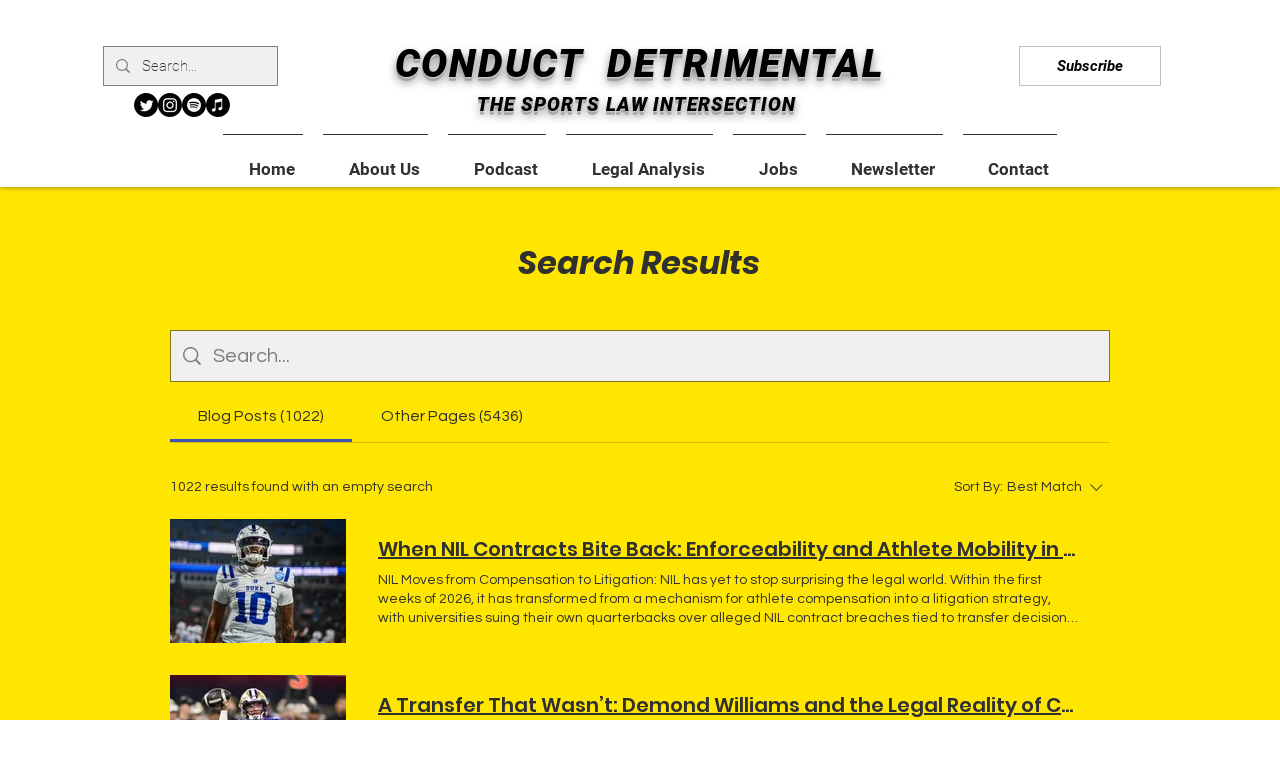

--- FILE ---
content_type: text/html; charset=utf-8
request_url: https://www.google.com/recaptcha/api2/aframe
body_size: 265
content:
<!DOCTYPE HTML><html><head><meta http-equiv="content-type" content="text/html; charset=UTF-8"></head><body><script nonce="iEj255-nb1SziiK1FiB0Fg">/** Anti-fraud and anti-abuse applications only. See google.com/recaptcha */ try{var clients={'sodar':'https://pagead2.googlesyndication.com/pagead/sodar?'};window.addEventListener("message",function(a){try{if(a.source===window.parent){var b=JSON.parse(a.data);var c=clients[b['id']];if(c){var d=document.createElement('img');d.src=c+b['params']+'&rc='+(localStorage.getItem("rc::a")?sessionStorage.getItem("rc::b"):"");window.document.body.appendChild(d);sessionStorage.setItem("rc::e",parseInt(sessionStorage.getItem("rc::e")||0)+1);localStorage.setItem("rc::h",'1770082791861');}}}catch(b){}});window.parent.postMessage("_grecaptcha_ready", "*");}catch(b){}</script></body></html>